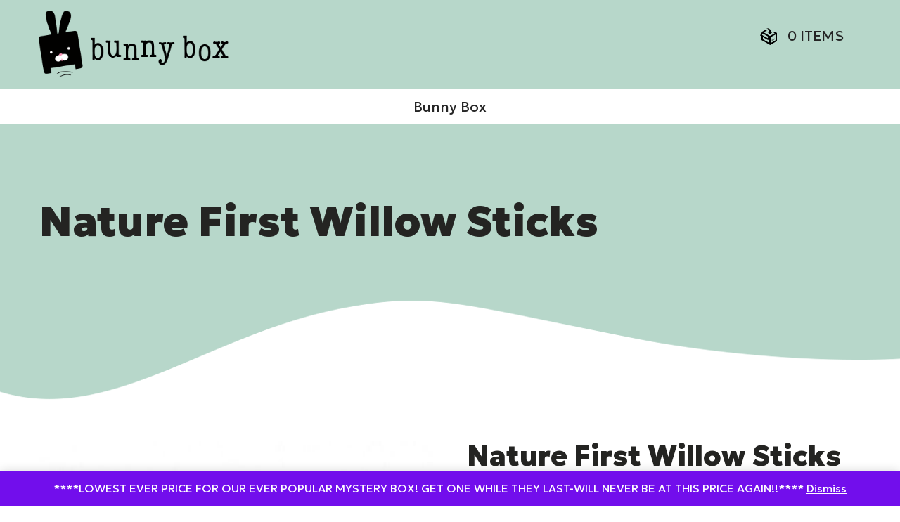

--- FILE ---
content_type: text/html; charset=UTF-8
request_url: https://getbunnybox.com/shop/nature-first-willow-sticks/
body_size: 14583
content:
<!DOCTYPE HTML>
	<head>
		<title>Nature First Willow Sticks - Get Bunny Box</title>
		<meta charset="UTF-8" />
	  	<meta http-equiv="X-UA-Compatible" content="IE=edge,chrome=1">
		<meta name="viewport" content="width=device-width, initial-scale=1.0">
    	<meta name="author" content="Lottie" />
		<link rel="pingback" href="https://getbunnybox.com/xmlrpc.php" />
		<link rel="preconnect" href="https://fonts.googleapis.com">
		<link rel="preconnect" href="https://fonts.gstatic.com" crossorigin>
		<link href="https://fonts.googleapis.com/css2?family=Geologica:wght@100..900&display=swap" rel="stylesheet">
		<link rel="icon" href="https://getbunnybox.com/wp-content/uploads/2021/08/logo_favicon.png" type="image/x-icon" />
		<meta name='robots' content='index, follow, max-image-preview:large, max-snippet:-1, max-video-preview:-1' />
	<style>img:is([sizes="auto" i], [sizes^="auto," i]) { contain-intrinsic-size: 3000px 1500px }</style>
	
	<!-- This site is optimized with the Yoast SEO plugin v26.8 - https://yoast.com/product/yoast-seo-wordpress/ -->
	<link rel="canonical" href="https://getbunnybox.com/shop/nature-first-willow-sticks/" />
	<meta property="og:locale" content="en_GB" />
	<meta property="og:type" content="article" />
	<meta property="og:title" content="Nature First Willow Sticks - Get Bunny Box" />
	<meta property="og:description" content="The perfect natural treat toy for small animals. Nature First Willow Sticks are 100% natural and provide a healthy boredom breaking treat and nibbly challenge.   100% natural  Healthy treat that prevents boredom  Helps keeps teeth neat and trim  Hours of fun and exercise" />
	<meta property="og:url" content="https://getbunnybox.com/shop/nature-first-willow-sticks/" />
	<meta property="og:site_name" content="Get Bunny Box" />
	<meta property="article:publisher" content="https://facebook.com/getbunnybox" />
	<meta property="article:modified_time" content="2024-12-19T18:27:23+00:00" />
	<meta property="og:image" content="https://getbunnybox.com/wp-content/uploads/2019/06/632x632.jpeg" />
	<meta property="og:image:width" content="632" />
	<meta property="og:image:height" content="632" />
	<meta property="og:image:type" content="image/jpeg" />
	<meta name="twitter:card" content="summary_large_image" />
	<meta name="twitter:site" content="@getbunnybox" />
	<script type="application/ld+json" class="yoast-schema-graph">{"@context":"https://schema.org","@graph":[{"@type":"WebPage","@id":"https://getbunnybox.com/shop/nature-first-willow-sticks/","url":"https://getbunnybox.com/shop/nature-first-willow-sticks/","name":"Nature First Willow Sticks - Get Bunny Box","isPartOf":{"@id":"https://getbunnybox.com/#website"},"primaryImageOfPage":{"@id":"https://getbunnybox.com/shop/nature-first-willow-sticks/#primaryimage"},"image":{"@id":"https://getbunnybox.com/shop/nature-first-willow-sticks/#primaryimage"},"thumbnailUrl":"https://getbunnybox.com/wp-content/uploads/2019/06/632x632.jpeg","datePublished":"2019-06-05T13:59:06+00:00","dateModified":"2024-12-19T18:27:23+00:00","breadcrumb":{"@id":"https://getbunnybox.com/shop/nature-first-willow-sticks/#breadcrumb"},"inLanguage":"en-GB","potentialAction":[{"@type":"ReadAction","target":["https://getbunnybox.com/shop/nature-first-willow-sticks/"]}]},{"@type":"ImageObject","inLanguage":"en-GB","@id":"https://getbunnybox.com/shop/nature-first-willow-sticks/#primaryimage","url":"https://getbunnybox.com/wp-content/uploads/2019/06/632x632.jpeg","contentUrl":"https://getbunnybox.com/wp-content/uploads/2019/06/632x632.jpeg","width":632,"height":632},{"@type":"BreadcrumbList","@id":"https://getbunnybox.com/shop/nature-first-willow-sticks/#breadcrumb","itemListElement":[{"@type":"ListItem","position":1,"name":"Home","item":"https://getbunnybox.com/"},{"@type":"ListItem","position":2,"name":"Shop","item":"https://getbunnybox.com/shop/"},{"@type":"ListItem","position":3,"name":"Nature First Willow Sticks"}]},{"@type":"WebSite","@id":"https://getbunnybox.com/#website","url":"https://getbunnybox.com/","name":"Get Bunny Box","description":"","potentialAction":[{"@type":"SearchAction","target":{"@type":"EntryPoint","urlTemplate":"https://getbunnybox.com/?s={search_term_string}"},"query-input":{"@type":"PropertyValueSpecification","valueRequired":true,"valueName":"search_term_string"}}],"inLanguage":"en-GB"}]}</script>
	<!-- / Yoast SEO plugin. -->


<link rel="alternate" type="application/rss+xml" title="Get Bunny Box &raquo; Nature First Willow Sticks Comments Feed" href="https://getbunnybox.com/shop/nature-first-willow-sticks/feed/" />
<link rel='stylesheet' id='wc-blocks-integration-css' href='https://getbunnybox.com/wp-content/plugins/woocommerce-subscriptions/vendor/woocommerce/subscriptions-core/build/index.css?ver=7.7.2' type='text/css' media='all' />
<link rel='stylesheet' id='wp-block-library-css' href='https://getbunnybox.com/wp-includes/css/dist/block-library/style.min.css?ver=6.8.1' type='text/css' media='all' />
<style id='classic-theme-styles-inline-css' type='text/css'>
/*! This file is auto-generated */
.wp-block-button__link{color:#fff;background-color:#32373c;border-radius:9999px;box-shadow:none;text-decoration:none;padding:calc(.667em + 2px) calc(1.333em + 2px);font-size:1.125em}.wp-block-file__button{background:#32373c;color:#fff;text-decoration:none}
</style>
<style id='global-styles-inline-css' type='text/css'>
:root{--wp--preset--aspect-ratio--square: 1;--wp--preset--aspect-ratio--4-3: 4/3;--wp--preset--aspect-ratio--3-4: 3/4;--wp--preset--aspect-ratio--3-2: 3/2;--wp--preset--aspect-ratio--2-3: 2/3;--wp--preset--aspect-ratio--16-9: 16/9;--wp--preset--aspect-ratio--9-16: 9/16;--wp--preset--color--black: #000000;--wp--preset--color--cyan-bluish-gray: #abb8c3;--wp--preset--color--white: #ffffff;--wp--preset--color--pale-pink: #f78da7;--wp--preset--color--vivid-red: #cf2e2e;--wp--preset--color--luminous-vivid-orange: #ff6900;--wp--preset--color--luminous-vivid-amber: #fcb900;--wp--preset--color--light-green-cyan: #7bdcb5;--wp--preset--color--vivid-green-cyan: #00d084;--wp--preset--color--pale-cyan-blue: #8ed1fc;--wp--preset--color--vivid-cyan-blue: #0693e3;--wp--preset--color--vivid-purple: #9b51e0;--wp--preset--gradient--vivid-cyan-blue-to-vivid-purple: linear-gradient(135deg,rgba(6,147,227,1) 0%,rgb(155,81,224) 100%);--wp--preset--gradient--light-green-cyan-to-vivid-green-cyan: linear-gradient(135deg,rgb(122,220,180) 0%,rgb(0,208,130) 100%);--wp--preset--gradient--luminous-vivid-amber-to-luminous-vivid-orange: linear-gradient(135deg,rgba(252,185,0,1) 0%,rgba(255,105,0,1) 100%);--wp--preset--gradient--luminous-vivid-orange-to-vivid-red: linear-gradient(135deg,rgba(255,105,0,1) 0%,rgb(207,46,46) 100%);--wp--preset--gradient--very-light-gray-to-cyan-bluish-gray: linear-gradient(135deg,rgb(238,238,238) 0%,rgb(169,184,195) 100%);--wp--preset--gradient--cool-to-warm-spectrum: linear-gradient(135deg,rgb(74,234,220) 0%,rgb(151,120,209) 20%,rgb(207,42,186) 40%,rgb(238,44,130) 60%,rgb(251,105,98) 80%,rgb(254,248,76) 100%);--wp--preset--gradient--blush-light-purple: linear-gradient(135deg,rgb(255,206,236) 0%,rgb(152,150,240) 100%);--wp--preset--gradient--blush-bordeaux: linear-gradient(135deg,rgb(254,205,165) 0%,rgb(254,45,45) 50%,rgb(107,0,62) 100%);--wp--preset--gradient--luminous-dusk: linear-gradient(135deg,rgb(255,203,112) 0%,rgb(199,81,192) 50%,rgb(65,88,208) 100%);--wp--preset--gradient--pale-ocean: linear-gradient(135deg,rgb(255,245,203) 0%,rgb(182,227,212) 50%,rgb(51,167,181) 100%);--wp--preset--gradient--electric-grass: linear-gradient(135deg,rgb(202,248,128) 0%,rgb(113,206,126) 100%);--wp--preset--gradient--midnight: linear-gradient(135deg,rgb(2,3,129) 0%,rgb(40,116,252) 100%);--wp--preset--font-size--small: 13px;--wp--preset--font-size--medium: 20px;--wp--preset--font-size--large: 36px;--wp--preset--font-size--x-large: 42px;--wp--preset--spacing--20: 0.44rem;--wp--preset--spacing--30: 0.67rem;--wp--preset--spacing--40: 1rem;--wp--preset--spacing--50: 1.5rem;--wp--preset--spacing--60: 2.25rem;--wp--preset--spacing--70: 3.38rem;--wp--preset--spacing--80: 5.06rem;--wp--preset--shadow--natural: 6px 6px 9px rgba(0, 0, 0, 0.2);--wp--preset--shadow--deep: 12px 12px 50px rgba(0, 0, 0, 0.4);--wp--preset--shadow--sharp: 6px 6px 0px rgba(0, 0, 0, 0.2);--wp--preset--shadow--outlined: 6px 6px 0px -3px rgba(255, 255, 255, 1), 6px 6px rgba(0, 0, 0, 1);--wp--preset--shadow--crisp: 6px 6px 0px rgba(0, 0, 0, 1);}:where(.is-layout-flex){gap: 0.5em;}:where(.is-layout-grid){gap: 0.5em;}body .is-layout-flex{display: flex;}.is-layout-flex{flex-wrap: wrap;align-items: center;}.is-layout-flex > :is(*, div){margin: 0;}body .is-layout-grid{display: grid;}.is-layout-grid > :is(*, div){margin: 0;}:where(.wp-block-columns.is-layout-flex){gap: 2em;}:where(.wp-block-columns.is-layout-grid){gap: 2em;}:where(.wp-block-post-template.is-layout-flex){gap: 1.25em;}:where(.wp-block-post-template.is-layout-grid){gap: 1.25em;}.has-black-color{color: var(--wp--preset--color--black) !important;}.has-cyan-bluish-gray-color{color: var(--wp--preset--color--cyan-bluish-gray) !important;}.has-white-color{color: var(--wp--preset--color--white) !important;}.has-pale-pink-color{color: var(--wp--preset--color--pale-pink) !important;}.has-vivid-red-color{color: var(--wp--preset--color--vivid-red) !important;}.has-luminous-vivid-orange-color{color: var(--wp--preset--color--luminous-vivid-orange) !important;}.has-luminous-vivid-amber-color{color: var(--wp--preset--color--luminous-vivid-amber) !important;}.has-light-green-cyan-color{color: var(--wp--preset--color--light-green-cyan) !important;}.has-vivid-green-cyan-color{color: var(--wp--preset--color--vivid-green-cyan) !important;}.has-pale-cyan-blue-color{color: var(--wp--preset--color--pale-cyan-blue) !important;}.has-vivid-cyan-blue-color{color: var(--wp--preset--color--vivid-cyan-blue) !important;}.has-vivid-purple-color{color: var(--wp--preset--color--vivid-purple) !important;}.has-black-background-color{background-color: var(--wp--preset--color--black) !important;}.has-cyan-bluish-gray-background-color{background-color: var(--wp--preset--color--cyan-bluish-gray) !important;}.has-white-background-color{background-color: var(--wp--preset--color--white) !important;}.has-pale-pink-background-color{background-color: var(--wp--preset--color--pale-pink) !important;}.has-vivid-red-background-color{background-color: var(--wp--preset--color--vivid-red) !important;}.has-luminous-vivid-orange-background-color{background-color: var(--wp--preset--color--luminous-vivid-orange) !important;}.has-luminous-vivid-amber-background-color{background-color: var(--wp--preset--color--luminous-vivid-amber) !important;}.has-light-green-cyan-background-color{background-color: var(--wp--preset--color--light-green-cyan) !important;}.has-vivid-green-cyan-background-color{background-color: var(--wp--preset--color--vivid-green-cyan) !important;}.has-pale-cyan-blue-background-color{background-color: var(--wp--preset--color--pale-cyan-blue) !important;}.has-vivid-cyan-blue-background-color{background-color: var(--wp--preset--color--vivid-cyan-blue) !important;}.has-vivid-purple-background-color{background-color: var(--wp--preset--color--vivid-purple) !important;}.has-black-border-color{border-color: var(--wp--preset--color--black) !important;}.has-cyan-bluish-gray-border-color{border-color: var(--wp--preset--color--cyan-bluish-gray) !important;}.has-white-border-color{border-color: var(--wp--preset--color--white) !important;}.has-pale-pink-border-color{border-color: var(--wp--preset--color--pale-pink) !important;}.has-vivid-red-border-color{border-color: var(--wp--preset--color--vivid-red) !important;}.has-luminous-vivid-orange-border-color{border-color: var(--wp--preset--color--luminous-vivid-orange) !important;}.has-luminous-vivid-amber-border-color{border-color: var(--wp--preset--color--luminous-vivid-amber) !important;}.has-light-green-cyan-border-color{border-color: var(--wp--preset--color--light-green-cyan) !important;}.has-vivid-green-cyan-border-color{border-color: var(--wp--preset--color--vivid-green-cyan) !important;}.has-pale-cyan-blue-border-color{border-color: var(--wp--preset--color--pale-cyan-blue) !important;}.has-vivid-cyan-blue-border-color{border-color: var(--wp--preset--color--vivid-cyan-blue) !important;}.has-vivid-purple-border-color{border-color: var(--wp--preset--color--vivid-purple) !important;}.has-vivid-cyan-blue-to-vivid-purple-gradient-background{background: var(--wp--preset--gradient--vivid-cyan-blue-to-vivid-purple) !important;}.has-light-green-cyan-to-vivid-green-cyan-gradient-background{background: var(--wp--preset--gradient--light-green-cyan-to-vivid-green-cyan) !important;}.has-luminous-vivid-amber-to-luminous-vivid-orange-gradient-background{background: var(--wp--preset--gradient--luminous-vivid-amber-to-luminous-vivid-orange) !important;}.has-luminous-vivid-orange-to-vivid-red-gradient-background{background: var(--wp--preset--gradient--luminous-vivid-orange-to-vivid-red) !important;}.has-very-light-gray-to-cyan-bluish-gray-gradient-background{background: var(--wp--preset--gradient--very-light-gray-to-cyan-bluish-gray) !important;}.has-cool-to-warm-spectrum-gradient-background{background: var(--wp--preset--gradient--cool-to-warm-spectrum) !important;}.has-blush-light-purple-gradient-background{background: var(--wp--preset--gradient--blush-light-purple) !important;}.has-blush-bordeaux-gradient-background{background: var(--wp--preset--gradient--blush-bordeaux) !important;}.has-luminous-dusk-gradient-background{background: var(--wp--preset--gradient--luminous-dusk) !important;}.has-pale-ocean-gradient-background{background: var(--wp--preset--gradient--pale-ocean) !important;}.has-electric-grass-gradient-background{background: var(--wp--preset--gradient--electric-grass) !important;}.has-midnight-gradient-background{background: var(--wp--preset--gradient--midnight) !important;}.has-small-font-size{font-size: var(--wp--preset--font-size--small) !important;}.has-medium-font-size{font-size: var(--wp--preset--font-size--medium) !important;}.has-large-font-size{font-size: var(--wp--preset--font-size--large) !important;}.has-x-large-font-size{font-size: var(--wp--preset--font-size--x-large) !important;}
:where(.wp-block-post-template.is-layout-flex){gap: 1.25em;}:where(.wp-block-post-template.is-layout-grid){gap: 1.25em;}
:where(.wp-block-columns.is-layout-flex){gap: 2em;}:where(.wp-block-columns.is-layout-grid){gap: 2em;}
:root :where(.wp-block-pullquote){font-size: 1.5em;line-height: 1.6;}
</style>
<link rel='stylesheet' id='woocommerce-layout-css' href='https://getbunnybox.com/wp-content/plugins/woocommerce/assets/css/woocommerce-layout.css?ver=10.4.3' type='text/css' media='all' />
<link rel='stylesheet' id='woocommerce-smallscreen-css' href='https://getbunnybox.com/wp-content/plugins/woocommerce/assets/css/woocommerce-smallscreen.css?ver=10.4.3' type='text/css' media='only screen and (max-width: 768px)' />
<link rel='stylesheet' id='woocommerce-general-css' href='https://getbunnybox.com/wp-content/plugins/woocommerce/assets/css/woocommerce.css?ver=10.4.3' type='text/css' media='all' />
<style id='woocommerce-inline-inline-css' type='text/css'>
.woocommerce form .form-row .required { visibility: visible; }
</style>
<link rel='stylesheet' id='gateway-css' href='https://getbunnybox.com/wp-content/plugins/woocommerce-paypal-payments/modules/ppcp-button/assets/css/gateway.css?ver=3.3.2' type='text/css' media='all' />
<link rel='stylesheet' id='screen-css' href='https://getbunnybox.com/wp-content/themes/bunnybox-lottie/style.css?ver=6.8.1' type='text/css' media='screen' />
<script type="text/javascript" src="https://getbunnybox.com/wp-includes/js/jquery/jquery.min.js?ver=3.7.1" id="jquery-core-js"></script>
<script type="text/javascript" src="https://getbunnybox.com/wp-content/plugins/woocommerce/assets/js/jquery-blockui/jquery.blockUI.min.js?ver=2.7.0-wc.10.4.3" id="wc-jquery-blockui-js" defer="defer" data-wp-strategy="defer"></script>
<script type="text/javascript" id="wc-add-to-cart-js-extra">
/* <![CDATA[ */
var wc_add_to_cart_params = {"ajax_url":"\/wp-admin\/admin-ajax.php","wc_ajax_url":"\/?wc-ajax=%%endpoint%%","i18n_view_cart":"View basket","cart_url":"https:\/\/getbunnybox.com\/cart\/","is_cart":"","cart_redirect_after_add":"no"};
/* ]]> */
</script>
<script type="text/javascript" src="https://getbunnybox.com/wp-content/plugins/woocommerce/assets/js/frontend/add-to-cart.min.js?ver=10.4.3" id="wc-add-to-cart-js" defer="defer" data-wp-strategy="defer"></script>
<script type="text/javascript" src="https://getbunnybox.com/wp-content/plugins/woocommerce/assets/js/flexslider/jquery.flexslider.min.js?ver=2.7.2-wc.10.4.3" id="wc-flexslider-js" defer="defer" data-wp-strategy="defer"></script>
<script type="text/javascript" id="wc-single-product-js-extra">
/* <![CDATA[ */
var wc_single_product_params = {"i18n_required_rating_text":"Please select a rating","i18n_rating_options":["1 of 5 stars","2 of 5 stars","3 of 5 stars","4 of 5 stars","5 of 5 stars"],"i18n_product_gallery_trigger_text":"View full-screen image gallery","review_rating_required":"yes","flexslider":{"rtl":false,"animation":"slide","smoothHeight":true,"directionNav":false,"controlNav":"thumbnails","slideshow":false,"animationSpeed":500,"animationLoop":false,"allowOneSlide":false},"zoom_enabled":"","zoom_options":[],"photoswipe_enabled":"","photoswipe_options":{"shareEl":false,"closeOnScroll":false,"history":false,"hideAnimationDuration":0,"showAnimationDuration":0},"flexslider_enabled":"1"};
/* ]]> */
</script>
<script type="text/javascript" src="https://getbunnybox.com/wp-content/plugins/woocommerce/assets/js/frontend/single-product.min.js?ver=10.4.3" id="wc-single-product-js" defer="defer" data-wp-strategy="defer"></script>
<script type="text/javascript" src="https://getbunnybox.com/wp-content/plugins/woocommerce/assets/js/js-cookie/js.cookie.min.js?ver=2.1.4-wc.10.4.3" id="wc-js-cookie-js" defer="defer" data-wp-strategy="defer"></script>
<script type="text/javascript" id="woocommerce-js-extra">
/* <![CDATA[ */
var woocommerce_params = {"ajax_url":"\/wp-admin\/admin-ajax.php","wc_ajax_url":"\/?wc-ajax=%%endpoint%%","i18n_password_show":"Show password","i18n_password_hide":"Hide password"};
/* ]]> */
</script>
<script type="text/javascript" src="https://getbunnybox.com/wp-content/plugins/woocommerce/assets/js/frontend/woocommerce.min.js?ver=10.4.3" id="woocommerce-js" defer="defer" data-wp-strategy="defer"></script>
<script type="text/javascript" src="https://getbunnybox.com/wp-content/themes/bunnybox-lottie/js/plugins.js?ver=6.8.1" id="plugins-js"></script>
<script type="text/javascript" src="https://getbunnybox.com/wp-content/themes/bunnybox-lottie/js/site.js?ver=6.8.1" id="site-js"></script>
<link rel="https://api.w.org/" href="https://getbunnybox.com/wp-json/" /><link rel="alternate" title="JSON" type="application/json" href="https://getbunnybox.com/wp-json/wp/v2/product/4268" /><link rel="EditURI" type="application/rsd+xml" title="RSD" href="https://getbunnybox.com/xmlrpc.php?rsd" />
<meta name="generator" content="WordPress 6.8.1" />
<meta name="generator" content="WooCommerce 10.4.3" />
<link rel='shortlink' href='https://getbunnybox.com/?p=4268' />
	<noscript><style>.woocommerce-product-gallery{ opacity: 1 !important; }</style></noscript>
	
<!-- BEGIN Clicky Analytics v2.2.4 Tracking - https://wordpress.org/plugins/clicky-analytics/ -->
<script type="text/javascript">
  var clicky_custom = clicky_custom || {};
  clicky_custom.outbound_pattern = ['/go/','/out/'];
</script>

<script async src="//static.getclicky.com/101448745.js"></script>

<!-- END Clicky Analytics v2.2.4 Tracking -->

	</head>
	<body class="wp-singular product-template-default single single-product postid-4268 wp-theme-bunnybox-lottie theme-bunnybox-lottie woocommerce woocommerce-page woocommerce-demo-store woocommerce-no-js nature-first-willow-sticks">
	<div class="container"> 
	<div class="mobile-menu"> 
		<ul>
			<li><a href="https://getbunnybox.com/cat/bunny-box/">Bunny Box</a></li>
			<li><a href="https://getbunnybox.com/cat/bunny-food-treats/">Bunny Food &amp; Treats</a></li>
			<li><a href="https://getbunnybox.com/cat/bunny-toys/">Bunny Food &amp; Treats</a></li>
			<li><a href="https://getbunnybox.com/blog/">Bunny Blog</a></li>
			<li><a href="https://getbunnybox.com/my-account">My Account</a></li>
		</ul>
	</div>
</div>
<div class="full-width shop-main-hero clear">

  



		
	



<div class="full-width header clear">

  <div class="container animated fadeInDown">
    <div class="three">
      <a href="https://getbunnybox.com"><img src="https://getbunnybox.com/wp-content/themes/bunnybox-lottie/img/bunny-box-logo-transparent.png" alt="Bunny Box" class="logo"></a>
      <div class="mobile-cart-icon">
        <a href="https://getbunnybox.com/cart/" class="header-cart-icon">
          <svg xmlns="http://www.w3.org/2000/svg" width="32" height="32" viewBox="0 0 24 24"><path d="M24 3l-.743 2h-1.929l-3.474 12h-13.239l-4.615-11h16.812l-.564 2h-13.24l2.937 7h10.428l3.432-12h4.195zm-15.5 15c-.828 0-1.5.672-1.5 1.5 0 .829.672 1.5 1.5 1.5s1.5-.671 1.5-1.5c0-.828-.672-1.5-1.5-1.5zm6.9-7-1.9 7c-.828 0-1.5.671-1.5 1.5s.672 1.5 1.5 1.5 1.5-.671 1.5-1.5c0-.828-.672-1.5-1.5-1.5z"/></svg>
          <span class="cart-bubble">
              0            </span>
        </a>
      </div>
        <div class="burger-menu">
					<div class="burger"></div>
				</div><!--burger-->
    </div>
    <div class="nine">

      <span class="cart-area">
        <a href="https://getbunnybox.com/cart/" class="yellow-button-ghost">
          <svg xmlns="http://www.w3.org/2000/svg" width="24" height="24" viewBox="0 0 24 24"><path d="M14.039 8.968l-3.961-3.968h1.968s.991-3.178-2.985-5c6.191.222 6.972 5 6.972 5h1.967l-3.961 3.968zm6.461 5.575l-.342.195v1.717l.342-.195v-1.717zm-.844.481l-.35.199v1.717l.35-.199v-1.717zm.906-10.024l-1.306 1.55 1.62.919-6.859 3.698-8.86-5.138 4.436-2.685c-.234-.5-.626-.989-1.313-1.338l-5.124 2.978-3.156 5.487 2 1.106v5.445l12.25 6.978 9.75-5.551v-11.508l-3.438-1.941zm-16.624 2.688l7.897 4.54-1.192 2.091-7.872-4.605 1.167-2.026zm9.062 13.298l-9-5.126v-3.112l7.377 4.319 1.623-2.845v6.764zm9-3.7l-7 3.985v-8.361l7-3.773v8.149zm-4.907-.802l-.349.199v1.713l.349-.195v-1.717zm.584-.333l-.343.195v1.717l.343-.195v-1.717zm1.395-.794l-.343.195v1.717l.343-.195v-1.717zm-.574.327l-.344.196v1.717l.344-.196v-1.717z"/></svg>
          0          <span>Items</span>
        </a>
      </span>
    </div>
  </div><!--con-->

</div>
<div class="full-width white-background hide-on-mobile">
	<div class="container clear">	
		<div class="full">
			<div class="menu-main-container"><ul id="menu-main" class="menu"><li id="menu-item-9189" class="menu-item menu-item-type-taxonomy menu-item-object-product_cat menu-item-9189"><a href="https://getbunnybox.com/cat/bunny-box/">Bunny Box</a></li>
</ul></div>	
		</div>
</div>
</div>


  <div class="container hide-on-mobile">
    <div class="full woo-category-title">
      <h1 class="animated fadeInLeft animation-delay-1">Nature First Willow Sticks</h1>
    </div>
  </div>

  <div class="curve clear hide-on-mobile"></div>
</div>

	<div class="container">

		<div id="primary" class="content-area"><main id="main" class="site-main" role="main">							<div class="woocommerce-notices-wrapper"></div><div id="product-4268" class="product type-product post-4268 status-publish first outofstock product_cat-bunny-toys has-post-thumbnail shipping-taxable purchasable product-type-simple">

	<div class="woocommerce-product-gallery woocommerce-product-gallery--with-images woocommerce-product-gallery--columns-4 images" data-columns="4" style="opacity: 0; transition: opacity .25s ease-in-out;">
	<div class="woocommerce-product-gallery__wrapper">
		<div data-thumb="https://getbunnybox.com/wp-content/uploads/2019/06/632x632-100x100.jpeg" data-thumb-alt="Nature First Willow Sticks" data-thumb-srcset="https://getbunnybox.com/wp-content/uploads/2019/06/632x632-100x100.jpeg 100w, https://getbunnybox.com/wp-content/uploads/2019/06/632x632-300x300.jpeg 300w, https://getbunnybox.com/wp-content/uploads/2019/06/632x632-600x600.jpeg 600w, https://getbunnybox.com/wp-content/uploads/2019/06/632x632-150x150.jpeg 150w, https://getbunnybox.com/wp-content/uploads/2019/06/632x632.jpeg 632w"  data-thumb-sizes="(max-width: 100px) 100vw, 100px" class="woocommerce-product-gallery__image"><a href="https://getbunnybox.com/wp-content/uploads/2019/06/632x632.jpeg"><img width="600" height="600" src="https://getbunnybox.com/wp-content/uploads/2019/06/632x632-600x600.jpeg" class="wp-post-image" alt="Nature First Willow Sticks" data-caption="" data-src="https://getbunnybox.com/wp-content/uploads/2019/06/632x632.jpeg" data-large_image="https://getbunnybox.com/wp-content/uploads/2019/06/632x632.jpeg" data-large_image_width="632" data-large_image_height="632" decoding="async" fetchpriority="high" srcset="https://getbunnybox.com/wp-content/uploads/2019/06/632x632-600x600.jpeg 600w, https://getbunnybox.com/wp-content/uploads/2019/06/632x632-300x300.jpeg 300w, https://getbunnybox.com/wp-content/uploads/2019/06/632x632-100x100.jpeg 100w, https://getbunnybox.com/wp-content/uploads/2019/06/632x632-150x150.jpeg 150w, https://getbunnybox.com/wp-content/uploads/2019/06/632x632.jpeg 632w" sizes="(max-width: 600px) 100vw, 600px" /></a></div>	</div>
</div>

	<div class="summary entry-summary">
		<h1 class="product_title entry-title">Nature First Willow Sticks</h1><p class="price"><span class="woocommerce-Price-amount amount"><bdi><span class="woocommerce-Price-currencySymbol">&pound;</span>2.89</bdi></span></p>
<div class="woocommerce-product-details__short-description">
	<p>The perfect natural treat toy for small animals. Nature First Willow Sticks are 100% natural and provide a healthy boredom breaking treat and nibbly challenge.</p>
<ul>
<li>100% natural</li>
<li>Healthy treat that prevents boredom</li>
<li>Helps keeps teeth neat and trim</li>
<li>Hours of fun and exercise</li>
</ul>
</div>
<p class="stock out-of-stock">Out of stock</p>
<p class="first-payment-date"><small></small></p><div id="ppcp-recaptcha-v2-container" style="margin:20px 0;"></div>	</div>

	
	<div class="woocommerce-tabs wc-tabs-wrapper">
		<ul class="tabs wc-tabs" role="tablist">
							<li role="presentation" class="reviews_tab" id="tab-title-reviews">
					<a href="#tab-reviews" role="tab" aria-controls="tab-reviews">
						Reviews (0)					</a>
				</li>
					</ul>
					<div class="woocommerce-Tabs-panel woocommerce-Tabs-panel--reviews panel entry-content wc-tab" id="tab-reviews" role="tabpanel" aria-labelledby="tab-title-reviews">
				<div id="reviews" class="woocommerce-Reviews">
	<div id="comments">
		<h2 class="woocommerce-Reviews-title">
			Reviews		</h2>

					<p class="woocommerce-noreviews">There are no reviews yet.</p>
			</div>

			<div id="review_form_wrapper">
			<div id="review_form">
					<div id="respond" class="comment-respond">
		<span id="reply-title" class="comment-reply-title" role="heading" aria-level="3">Be the first to review &ldquo;Nature First Willow Sticks&rdquo; <small><a rel="nofollow" id="cancel-comment-reply-link" href="/shop/nature-first-willow-sticks/#respond" style="display:none;">Cancel reply</a></small></span><form action="https://getbunnybox.com/wp-comments-post.php" method="post" id="commentform" class="comment-form"><p class="comment-notes"><span id="email-notes">Your email address will not be published.</span> <span class="required-field-message">Required fields are marked <span class="required">*</span></span></p><div class="comment-form-rating"><label for="rating" id="comment-form-rating-label">Your rating&nbsp;<span class="required">*</span></label><select name="rating" id="rating" required>
						<option value="">Rate&hellip;</option>
						<option value="5">Perfect</option>
						<option value="4">Good</option>
						<option value="3">Average</option>
						<option value="2">Not that bad</option>
						<option value="1">Very poor</option>
					</select></div><p class="comment-form-comment"><label for="comment">Your review&nbsp;<span class="required">*</span></label><textarea id="comment" name="comment" cols="45" rows="8" required></textarea></p><p class="comment-form-author"><label for="author">Name&nbsp;<span class="required">*</span></label><input id="author" name="author" type="text" autocomplete="name" value="" size="30" required /></p>
<p class="comment-form-email"><label for="email">Email&nbsp;<span class="required">*</span></label><input id="email" name="email" type="email" autocomplete="email" value="" size="30" required /></p>
<p class="form-submit"><input name="submit" type="submit" id="submit" class="submit" value="Submit" /> <input type='hidden' name='comment_post_ID' value='4268' id='comment_post_ID' />
<input type='hidden' name='comment_parent' id='comment_parent' value='0' />
</p></form>	</div><!-- #respond -->
				</div>
		</div>
	
	<div class="clear"></div>
</div>
			</div>
		
			</div>


	<section class="related products">

					<h2>Customers also purchased</h2>
				<ul class="products columns-4">

			
					<li class="product type-product post-6015 status-publish first outofstock product_cat-bunny-toys product_tag-low has-post-thumbnail shipping-taxable purchasable product-type-simple">
	<a href="https://getbunnybox.com/shop/ancol-j4p-ring-tree-gnaw/" class="woocommerce-LoopProduct-link woocommerce-loop-product__link"><img width="300" height="300" src="https://getbunnybox.com/wp-content/uploads/2019/12/ancol-just-4-pets-small-animal-tree-gnaw-with-hook-300x300.jpg" class="attachment-woocommerce_thumbnail size-woocommerce_thumbnail" alt="Ancol J4P Ring Tree Gnaw" decoding="async" loading="lazy" srcset="https://getbunnybox.com/wp-content/uploads/2019/12/ancol-just-4-pets-small-animal-tree-gnaw-with-hook-300x300.jpg 300w, https://getbunnybox.com/wp-content/uploads/2019/12/ancol-just-4-pets-small-animal-tree-gnaw-with-hook-100x100.jpg 100w, https://getbunnybox.com/wp-content/uploads/2019/12/ancol-just-4-pets-small-animal-tree-gnaw-with-hook-150x150.jpg 150w" sizes="auto, (max-width: 300px) 100vw, 300px" /><h2 class="woocommerce-loop-product__title">Ancol J4P Ring Tree Gnaw</h2>
	<span class="price"><span class="woocommerce-Price-amount amount"><bdi><span class="woocommerce-Price-currencySymbol">&pound;</span>2.69</bdi></span></span>
</a><a href="https://getbunnybox.com/shop/ancol-j4p-ring-tree-gnaw/" aria-describedby="woocommerce_loop_add_to_cart_link_describedby_6015" data-quantity="1" class="button product_type_simple" data-product_id="6015" data-product_sku="" aria-label="Read more about &ldquo;Ancol J4P Ring Tree Gnaw&rdquo;" rel="nofollow" data-success_message="">Out Of Stock</a>	<span id="woocommerce_loop_add_to_cart_link_describedby_6015" class="screen-reader-text">
			</span>
</li>

			
					<li class="product type-product post-6124 status-publish outofstock product_cat-bunny-toys has-post-thumbnail shipping-taxable purchasable product-type-simple">
	<a href="https://getbunnybox.com/shop/nature-first-adventure-tunnel/" class="woocommerce-LoopProduct-link woocommerce-loop-product__link"><img width="300" height="300" src="https://getbunnybox.com/wp-content/uploads/2020/01/31016_3-300x300.jpg" class="attachment-woocommerce_thumbnail size-woocommerce_thumbnail" alt="Nature First Adventure Tunnel-Large" decoding="async" loading="lazy" srcset="https://getbunnybox.com/wp-content/uploads/2020/01/31016_3-300x300.jpg 300w, https://getbunnybox.com/wp-content/uploads/2020/01/31016_3-100x100.jpg 100w, https://getbunnybox.com/wp-content/uploads/2020/01/31016_3-600x600.jpg 600w, https://getbunnybox.com/wp-content/uploads/2020/01/31016_3-150x150.jpg 150w, https://getbunnybox.com/wp-content/uploads/2020/01/31016_3.jpg 700w" sizes="auto, (max-width: 300px) 100vw, 300px" /><h2 class="woocommerce-loop-product__title">Nature First Adventure Tunnel-Large</h2>
	<span class="price"><span class="woocommerce-Price-amount amount"><bdi><span class="woocommerce-Price-currencySymbol">&pound;</span>4.89</bdi></span></span>
</a><a href="https://getbunnybox.com/shop/nature-first-adventure-tunnel/" aria-describedby="woocommerce_loop_add_to_cart_link_describedby_6124" data-quantity="1" class="button product_type_simple" data-product_id="6124" data-product_sku="" aria-label="Read more about &ldquo;Nature First Adventure Tunnel-Large&rdquo;" rel="nofollow" data-success_message="">Out Of Stock</a>	<span id="woocommerce_loop_add_to_cart_link_describedby_6124" class="screen-reader-text">
			</span>
</li>

			
					<li class="product type-product post-6001 status-publish outofstock product_cat-bunny-toys has-post-thumbnail shipping-taxable purchasable product-type-simple">
	<a href="https://getbunnybox.com/shop/ancol-grassy-bundles-for-small-animals/" class="woocommerce-LoopProduct-link woocommerce-loop-product__link"><img width="300" height="300" src="https://getbunnybox.com/wp-content/uploads/2019/12/grassy-bundle-300x300.jpg" class="attachment-woocommerce_thumbnail size-woocommerce_thumbnail" alt="Ancol Grassy Bundles for Small Animals" decoding="async" loading="lazy" srcset="https://getbunnybox.com/wp-content/uploads/2019/12/grassy-bundle-300x300.jpg 300w, https://getbunnybox.com/wp-content/uploads/2019/12/grassy-bundle-100x100.jpg 100w, https://getbunnybox.com/wp-content/uploads/2019/12/grassy-bundle-150x150.jpg 150w" sizes="auto, (max-width: 300px) 100vw, 300px" /><h2 class="woocommerce-loop-product__title">Ancol Grassy Bundles for Small Animals</h2>
	<span class="price"><span class="woocommerce-Price-amount amount"><bdi><span class="woocommerce-Price-currencySymbol">&pound;</span>2.69</bdi></span></span>
</a><a href="https://getbunnybox.com/shop/ancol-grassy-bundles-for-small-animals/" aria-describedby="woocommerce_loop_add_to_cart_link_describedby_6001" data-quantity="1" class="button product_type_simple" data-product_id="6001" data-product_sku="" aria-label="Read more about &ldquo;Ancol Grassy Bundles for Small Animals&rdquo;" rel="nofollow" data-success_message="">Out Of Stock</a>	<span id="woocommerce_loop_add_to_cart_link_describedby_6001" class="screen-reader-text">
			</span>
</li>

			
					<li class="product type-product post-6473 status-publish last outofstock product_cat-bunny-toys has-post-thumbnail shipping-taxable purchasable product-type-simple">
	<a href="https://getbunnybox.com/shop/krazy-corn/" class="woocommerce-LoopProduct-link woocommerce-loop-product__link"><img width="300" height="300" src="https://getbunnybox.com/wp-content/uploads/2020/01/31043_krazy_corn-300x300.jpg" class="attachment-woocommerce_thumbnail size-woocommerce_thumbnail" alt="Krazy Corn" decoding="async" loading="lazy" srcset="https://getbunnybox.com/wp-content/uploads/2020/01/31043_krazy_corn-300x300.jpg 300w, https://getbunnybox.com/wp-content/uploads/2020/01/31043_krazy_corn-100x100.jpg 100w, https://getbunnybox.com/wp-content/uploads/2020/01/31043_krazy_corn-600x600.jpg 600w, https://getbunnybox.com/wp-content/uploads/2020/01/31043_krazy_corn-150x150.jpg 150w, https://getbunnybox.com/wp-content/uploads/2020/01/31043_krazy_corn.jpg 700w" sizes="auto, (max-width: 300px) 100vw, 300px" /><h2 class="woocommerce-loop-product__title">Krazy Corn</h2>
	<span class="price"><span class="woocommerce-Price-amount amount"><bdi><span class="woocommerce-Price-currencySymbol">&pound;</span>2.49</bdi></span></span>
</a><a href="https://getbunnybox.com/shop/krazy-corn/" aria-describedby="woocommerce_loop_add_to_cart_link_describedby_6473" data-quantity="1" class="button product_type_simple" data-product_id="6473" data-product_sku="" aria-label="Read more about &ldquo;Krazy Corn&rdquo;" rel="nofollow" data-success_message="">Out Of Stock</a>	<span id="woocommerce_loop_add_to_cart_link_describedby_6473" class="screen-reader-text">
			</span>
</li>

			
		</ul>

	</section>
	</div>

						</main></div>	</div>

	




<div class="full-width yellow footer clear">

  <div class="container">
    <div class="full clear">
      <p>&copy; 2025 Bunny Box</p>
	  <p>The internet's favourite rabbit subscription box service!</p>
    </div>
  </div>

</div>
	<script type="speculationrules">
{"prefetch":[{"source":"document","where":{"and":[{"href_matches":"\/*"},{"not":{"href_matches":["\/wp-*.php","\/wp-admin\/*","\/wp-content\/uploads\/*","\/wp-content\/*","\/wp-content\/plugins\/*","\/wp-content\/themes\/bunnybox-lottie\/*","\/*\\?(.+)"]}},{"not":{"selector_matches":"a[rel~=\"nofollow\"]"}},{"not":{"selector_matches":".no-prefetch, .no-prefetch a"}}]},"eagerness":"conservative"}]}
</script>
<p role="complementary" aria-label="Store notice" class="woocommerce-store-notice demo_store" data-notice-id="6588348e42c77578999f76a9be4b28d4" style="display:none;">****LOWEST EVER PRICE FOR OUR EVER POPULAR MYSTERY BOX! GET ONE WHILE THEY LAST-WILL NEVER BE AT THIS PRICE AGAIN!!**** <a role="button" href="#" class="woocommerce-store-notice__dismiss-link">Dismiss</a></p><script type="application/ld+json">{"@context":"https://schema.org/","@graph":[{"@context":"https://schema.org/","@type":"BreadcrumbList","itemListElement":[{"@type":"ListItem","position":1,"item":{"name":"Home","@id":"https://getbunnybox.com"}},{"@type":"ListItem","position":2,"item":{"name":"Shop","@id":"https://getbunnybox.com/shop/"}},{"@type":"ListItem","position":3,"item":{"name":"Bunny Toys","@id":"https://getbunnybox.com/cat/bunny-toys/"}},{"@type":"ListItem","position":4,"item":{"name":"Nature First Willow Sticks","@id":"https://getbunnybox.com/shop/nature-first-willow-sticks/"}}]},{"@context":"https://schema.org/","@type":"Product","@id":"https://getbunnybox.com/shop/nature-first-willow-sticks/#product","name":"Nature First Willow Sticks","url":"https://getbunnybox.com/shop/nature-first-willow-sticks/","description":"The perfect natural treat toy for small animals. Nature First Willow Sticks are 100% natural and provide a healthy boredom breaking treat and nibbly challenge.\r\n\r\n \t100% natural\r\n \tHealthy treat that prevents boredom\r\n \tHelps keeps teeth neat and trim\r\n \tHours of fun and exercise","image":"https://getbunnybox.com/wp-content/uploads/2019/06/632x632.jpeg","sku":4268,"offers":[{"@type":"Offer","priceSpecification":[{"@type":"UnitPriceSpecification","price":"2.89","priceCurrency":"GBP","valueAddedTaxIncluded":false,"validThrough":"2027-12-31"}],"priceValidUntil":"2027-12-31","availability":"https://schema.org/OutOfStock","url":"https://getbunnybox.com/shop/nature-first-willow-sticks/","seller":{"@type":"Organization","name":"Get Bunny Box","url":"https://getbunnybox.com"}}]}]}</script>	<script type='text/javascript'>
		(function () {
			var c = document.body.className;
			c = c.replace(/woocommerce-no-js/, 'woocommerce-js');
			document.body.className = c;
		})();
	</script>
	<link rel='stylesheet' id='wc-blocks-style-css' href='https://getbunnybox.com/wp-content/plugins/woocommerce/assets/client/blocks/wc-blocks.css?ver=wc-10.4.3' type='text/css' media='all' />
<script type="text/javascript" src="https://getbunnybox.com/wp-content/plugins/woocommerce-subscriptions/vendor/woocommerce/subscriptions-core/assets/js/frontend/single-product.js?ver=7.7.2" id="wcs-single-product-js"></script>
<script type="text/javascript" id="ppcp-smart-button-js-extra">
/* <![CDATA[ */
var PayPalCommerceGateway = {"url":"https:\/\/www.paypal.com\/sdk\/js?client-id=BAAS9eeNDWdLUKSPeuPeQo8ucKLr6PI_Ll1Ij5Hqhc3PTUmR0Eokj-X13LUdHMvcAR449I6lILjX3wP4Sw&currency=GBP&integration-date=2026-01-05&components=buttons,funding-eligibility&vault=false&commit=false&intent=capture&disable-funding=card&enable-funding=venmo,paylater","url_params":{"client-id":"BAAS9eeNDWdLUKSPeuPeQo8ucKLr6PI_Ll1Ij5Hqhc3PTUmR0Eokj-X13LUdHMvcAR449I6lILjX3wP4Sw","currency":"GBP","integration-date":"2026-01-05","components":"buttons,funding-eligibility","vault":"false","commit":"false","intent":"capture","disable-funding":"card","enable-funding":"venmo,paylater"},"script_attributes":{"data-partner-attribution-id":"Woo_PPCP","data-page-type":"product-details"},"client_id":"BAAS9eeNDWdLUKSPeuPeQo8ucKLr6PI_Ll1Ij5Hqhc3PTUmR0Eokj-X13LUdHMvcAR449I6lILjX3wP4Sw","currency":"GBP","data_client_id":{"set_attribute":false,"endpoint":"\/?wc-ajax=ppc-data-client-id","nonce":"352bdd1ac6","user":0,"has_subscriptions":false,"paypal_subscriptions_enabled":false},"redirect":"https:\/\/getbunnybox.com\/checkout\/","context":"product","ajax":{"simulate_cart":{"endpoint":"\/?wc-ajax=ppc-simulate-cart","nonce":"226568bd00"},"change_cart":{"endpoint":"\/?wc-ajax=ppc-change-cart","nonce":"24381f50b9"},"create_order":{"endpoint":"\/?wc-ajax=ppc-create-order","nonce":"f81c689e8e"},"approve_order":{"endpoint":"\/?wc-ajax=ppc-approve-order","nonce":"f33d0378b0"},"get_order":{"endpoint":"\/?wc-ajax=ppc-get-order","nonce":"5bc6c602e5"},"approve_subscription":{"endpoint":"\/?wc-ajax=ppc-approve-subscription","nonce":"22acd83b53"},"vault_paypal":{"endpoint":"\/?wc-ajax=ppc-vault-paypal","nonce":"c7632e732a"},"save_checkout_form":{"endpoint":"\/?wc-ajax=ppc-save-checkout-form","nonce":"43245c458e"},"validate_checkout":{"endpoint":"\/?wc-ajax=ppc-validate-checkout","nonce":"4cfde9d462"},"cart_script_params":{"endpoint":"\/?wc-ajax=ppc-cart-script-params"},"create_setup_token":{"endpoint":"\/?wc-ajax=ppc-create-setup-token","nonce":"a58a8a82c8"},"create_payment_token":{"endpoint":"\/?wc-ajax=ppc-create-payment-token","nonce":"963fd934c8"},"create_payment_token_for_guest":{"endpoint":"\/?wc-ajax=ppc-update-customer-id","nonce":"ff610f82e5"},"update_shipping":{"endpoint":"\/?wc-ajax=ppc-update-shipping","nonce":"41bfce1baf"},"update_customer_shipping":{"shipping_options":{"endpoint":"https:\/\/getbunnybox.com\/wp-json\/wc\/store\/v1\/cart\/select-shipping-rate"},"shipping_address":{"cart_endpoint":"https:\/\/getbunnybox.com\/wp-json\/wc\/store\/v1\/cart\/","update_customer_endpoint":"https:\/\/getbunnybox.com\/wp-json\/wc\/store\/v1\/cart\/update-customer"},"wp_rest_nonce":"8c405b01aa","update_shipping_method":"\/?wc-ajax=update_shipping_method"}},"cart_contains_subscription":"","subscription_plan_id":"","vault_v3_enabled":"1","variable_paypal_subscription_variations":[],"variable_paypal_subscription_variation_from_cart":"","subscription_product_allowed":"","locations_with_subscription_product":{"product":false,"payorder":false,"cart":false},"enforce_vault":"","can_save_vault_token":"","is_free_trial_cart":"","vaulted_paypal_email":"","bn_codes":{"checkout":"Woo_PPCP","cart":"Woo_PPCP","mini-cart":"Woo_PPCP","product":"Woo_PPCP"},"payer":null,"button":{"wrapper":"#ppc-button-ppcp-gateway","is_disabled":false,"mini_cart_wrapper":"#ppc-button-minicart","is_mini_cart_disabled":false,"cancel_wrapper":"#ppcp-cancel","mini_cart_style":{"layout":"vertical","color":"gold","shape":"pill","label":"paypal","tagline":false,"height":35},"style":{"layout":"vertical","color":"gold","shape":"pill","label":"paypal","tagline":false}},"separate_buttons":{"card":{"id":"ppcp-card-button-gateway","wrapper":"#ppc-button-ppcp-card-button-gateway","style":{"shape":"pill","color":"black","layout":"horizontal"}}},"hosted_fields":{"wrapper":"#ppcp-hosted-fields","labels":{"credit_card_number":"","cvv":"","mm_yy":"MM\/YY","fields_empty":"Card payment details are missing. Please fill in all required fields.","fields_not_valid":"Unfortunately, your credit card details are not valid.","card_not_supported":"Unfortunately, we do not support your credit card.","cardholder_name_required":"Cardholder's first and last name are required, please fill the checkout form required fields."},"valid_cards":["mastercard","visa","amex","american-express","master-card"],"contingency":"SCA_WHEN_REQUIRED"},"messages":[],"labels":{"error":{"generic":"Something went wrong. Please try again or choose another payment source.","required":{"generic":"Required form fields are not filled.","field":"%s is a required field.","elements":{"terms":"Please read and accept the terms and conditions to proceed with your order."}}},"billing_field":"Billing %s","shipping_field":"Shipping %s"},"simulate_cart":{"enabled":true,"throttling":5000},"order_id":"0","single_product_buttons_enabled":"","mini_cart_buttons_enabled":"1","basic_checkout_validation_enabled":"","early_checkout_validation_enabled":"1","funding_sources_without_redirect":["paypal","paylater","venmo","card"],"user":{"is_logged":false,"has_wc_card_payment_tokens":false},"should_handle_shipping_in_paypal":"","server_side_shipping_callback":{"enabled":true},"appswitch":{"enabled":true},"needShipping":"","vaultingEnabled":"","productType":"simple","manualRenewalEnabled":"","final_review_enabled":"1"};
/* ]]> */
</script>
<script type="text/javascript" src="https://getbunnybox.com/wp-content/plugins/woocommerce-paypal-payments/modules/ppcp-button/assets/js/button.js?ver=3.3.2" id="ppcp-smart-button-js"></script>
<script type="text/javascript" src="https://getbunnybox.com/wp-content/plugins/woocommerce/assets/js/sourcebuster/sourcebuster.min.js?ver=10.4.3" id="sourcebuster-js-js"></script>
<script type="text/javascript" id="wc-order-attribution-js-extra">
/* <![CDATA[ */
var wc_order_attribution = {"params":{"lifetime":1.0e-5,"session":30,"base64":false,"ajaxurl":"https:\/\/getbunnybox.com\/wp-admin\/admin-ajax.php","prefix":"wc_order_attribution_","allowTracking":true},"fields":{"source_type":"current.typ","referrer":"current_add.rf","utm_campaign":"current.cmp","utm_source":"current.src","utm_medium":"current.mdm","utm_content":"current.cnt","utm_id":"current.id","utm_term":"current.trm","utm_source_platform":"current.plt","utm_creative_format":"current.fmt","utm_marketing_tactic":"current.tct","session_entry":"current_add.ep","session_start_time":"current_add.fd","session_pages":"session.pgs","session_count":"udata.vst","user_agent":"udata.uag"}};
/* ]]> */
</script>
<script type="text/javascript" src="https://getbunnybox.com/wp-content/plugins/woocommerce/assets/js/frontend/order-attribution.min.js?ver=10.4.3" id="wc-order-attribution-js"></script>
<script id="mcjs">!function(c,h,i,m,p){m=c.createElement(h),p=c.getElementsByTagName(h)[0],m.async=1,m.src=i,p.parentNode.insertBefore(m,p)}(document,"script","https://chimpstatic.com/mcjs-connected/js/users/24529716e85fc7b2db554eb16/af2d60968088393667c12646c.js");</script>
	</body>
</html>


--- FILE ---
content_type: text/css
request_url: https://getbunnybox.com/wp-content/themes/bunnybox-lottie/style.css?ver=6.8.1
body_size: 5519
content:
/*
Theme Name: Bunny Box Lottie
Description:  Theme for use with Bunny Box - we built this from ground up, x§no themeforest here!
Version:  1.0
Author: Lottie
Author URI: https://lottie.agency
*/


/* CSS RESET
=====================*/

a,abbr,acronym,address,applet,article,aside,audio,b,big,blockquote,body,canvas,caption,center,cite,code,dd,del,details,dfn,div,dl,dt,embed,fieldset,figcaption,figure,footer,form,h1,h2,h3,h4,h5,h6,header,hgroup,html,i,iframe,img,ins,kbd,label,legend,li,mark,menu,nav,object,ol,output,p,pre,q,ruby,s,samp,section,small,span,strike,sub,summary,sup,table,tbody,td,tfoot,th,thead,time,tr,tt,u,ul,var,video{margin:0;padding:0;border:0;font:inherit;vertical-align:baseline}article,aside,details,figcaption,figure,footer,header,hgroup,menu,nav,section{display:block}body{line-height:1}ol,ul{list-style:none}blockquote,q{quotes:none}blockquote:after,blockquote:before,q:after,q:before{content:'';content:none}table{border-collapse:collapse;border-spacing:0}input[type="submit"]{-webkit-appearance: none;-webkit-border-radius:0;}


/* GRID SYSTEM
===========================*/

*,body,html{margin:0;padding:0;-webkit-font-smoothing:antialiased}.full-width{box-sizing:border-box;display:block;float:left;width:100%}.container{margin:0 auto;overflow:auto;position:relative;width:1200px;}.eight,.eleven,.five,.four,.full,.nine,.one,.onethird,.quarter,.seven,.six,.ten,.three,.twelve,.two,.twothirds{float:left;margin:5px 15px;box-sizing:border-box}.one{width:70px}.two{width:170px}.three{width:270px}.four{width:370px}.five{width:470px}.six{width:570px}.seven{width:670px}.eight{width:770px}.nine{width:870px}.ten{width:970px}.eleven{width:1070px}.twelve{width:1170px}.onethird{width:370px}.twothirds{width:770px}.full{width:1170px}.quarter{width:270px}@media only screen and (min-width:960px) and (max-width:1199px){.container,.container-visible{width:960px}.one{width:50px}.two{width:130px}.three{width:210px}.four{width:290px}.five{width:370px}.six{width:450px}.seven{width:530px}.eight{width:610px}.nine{width:690px}.ten{width:770px}.eleven{width:850px}.twelve{width:930px}.onethird{width:290px}.twothirds{width:610px}.full{width:930px}.quarter{width:210px}}@media only screen and (min-width:768px) and (max-width:959px){.eight,.eleven,.five,.four,.full,.nine,.one,.onethird,.quarter,.seven,.six,.ten,.three,.twelve,.two,.twothirds{margin:5px 10px}.container,.container-visible{width:768px}.one{width:44px}.two{width:108px}.three{width:172px}.four{width:236px}.five{width:300px}.six{width:364px}.seven{width:428px}.eight{width:492px}.nine{width:556px}.ten{width:620px}.eleven{width:684px}.twelve{width:748px}.onethird{width:236px}.twothirds{width:492px}.full{width:748px}.quarter{width:172px}}@media only screen and (min-width:100px) and (max-width:767px){.container,.container-visible{margin:0;padding:0 2%;width:96%}.eight,.eleven,.five,.four,.full,.nine,.one,.onethird,.quarter,.seven,.six,.ten,.three,.twelve,.two,.twothirds{display:block;margin:1% 0;width:100%}}.clear{clear:both}


table.subscription_details .wooocommerce a.button {margin-bottom:8px;}

.amazon-aff-btn {background: #FF055C;color:#fff;font-size: 15px;font-weight:normal;text-align: center;text-transform: capitalize;border-radius:0px;padding:14px 30px;border:none;;display:block;margin:10px 0px 0px 0px;font-family: 'Geologica', sans-serif;text-transform:uppercase;font-weight:900}
.entry-summary .amazon-aff-btn {display:inline-block;margin:0}
.amazon-aff-btn:hover {background:#222;}


/* TYPOGRAPHY

===========================*/

body {color:#242422;font-family: 'Geologica', sans-serif;}
h1 {font-family: 'Geologica', sans-serif;font-size: 40px;line-height: 1.1;margin-bottom: 20px;}
h2 {font-family: 'Geologica', sans-serif;font-size: 34px;line-height: 1.1;margin-bottom: 16px;}
h3 {font-family: 'Geologica', sans-serif;font-size: 28px;line-height: 1.1;margin-bottom: 16px;}
h4 {font-family: 'Geologica', sans-serif;font-size: 26px;line-height: 1.1;margin-bottom: 16px;}
h5 {font-family: 'Geologica', sans-serif;font-size: 22px;line-height: 1.1;margin-bottom: 16px;}
p, ul li, ol li {font-size: 16px;line-height: 1.1;margin-bottom: 16px;}
ul li {list-style: circle;margin-left: 20px;}

h1, h2, h3, h4, h5 {font-weight:900}

a {color:#262626;text-decoration: none;transition: all ease-in-out 0.3s;font-family:'Geologica', sans-serif;}
a:hover {text-decoration: underline;}
ins, mark {background: transparent}

.yellow {background: #fef568}
.grey {background: #f1f1f1;}
.white-background {background:#fff;}
.centered {text-align: center;}
.small {font-size: 14px;text-align: center;}
.padding-block {padding-top: 100px;padding-bottom: 100px;}
.full-width-image {box-sizing: border-box;height: auto;padding: 5%;width: 100%;}

.yellow-button {background: #FF055C;color:#fff;font-size: 15px;font-weight:normal;text-align: center;text-transform: capitalize;border-radius:0px;padding:14px 30px;border:none;;display:inline-block;margin:10px 0px 0px 0px;font-family: 'Geologica', sans-serif;text-transform:uppercase;font-weight:900}
.yellow-button:hover {background: #242424;color:#fff;text-decoration: none;}
.yellow-button-ghost {background: transparant;color:#242424;display: inline-block;font-size: 20px;font-family: 'Geologica', cursive;height:29px;line-height: 1px;padding:5px 25px;text-align: center;text-transform: uppercase;vertical-align: text-bottom;}
.yellow-button-ghost:hover {background: transparent;border:3px solid #242424;text-decoration: none;}
.button-centered {display: block;margin: 30px auto;width:300px;}
.woocommerce ul.products li.product .button {margin:10px 0px 0px 0px;display:block}
.mega-menu, .mobile-menu, .mobile-cart-icon {display:none;}
.seo-description {height:250px;overflow:scroll;margin-bottom:100px}

.header-call-out {background:#fef568;padding:12px 0px ;text-align:center;}
.header-call-out p {font-size:18px; font-weight:900;margin-bottom:0;}

/* DISPLAY NONE
===========================*/
#reply-title, #email-notes, .comment-notes, .product_meta, p.out-of-stock {display: none !important;}


/* NAVIGATION
===========================*/

ul#menu-main {text-align: center;}
ul#menu-main li {display: inline-block;list-style: none;margin: 0;position: relative;}
ul#menu-main li a {display: block;line-height: 28px;padding: 6px 25px;text-align: center;text-decoration: none;color:#262626;font-size:20px;font-family:'Geologica', sans-serif;}
ul#menu-main li a:hover {background: #fae900;color:#262626}

.login-area, .cart-area {float: right;margin-left:30px; margin-top: 30px;}
.cart-area svg {padding-right: 10px;vertical-align: text-bottom;}
.menu-area a {color:#242424;font-family: 'Geologica', cursive;font-size: 18px;text-transform: uppercase;margin-right:20px;}
.menu-area a:hover {text-decoration:none}
.menu-area {float: right;margin-top: 63px;margin-right: 20px}
.logo {margin: 10px 0;width:100%;}

/* HEADER
===========================*/

.home-hero {background: #b7d7ca;}
.home-hero .six img {display: block;margin:0 auto;width:80%;z-index: 10000;}
.curve {background: url('https://getbunnybox.com/wp-content/themes/bunnybox-lottie/img/curve.png');width:100%;height:254px;background-repeat: no-repeat;background-position: center;background-size: cover;margin-top: -200px}
.curve-grey {background: url('/wp-content/themes/bunnybox-lottie/img/curve-grey.png');width:100%;height:254px;background-repeat: no-repeat;background-position: center;background-size: cover;margin-top: -20px}


body.term-bunny-food .shop-category-hero, body.term-sale .shop-category-hero {background: #ffd7be}
body.term-bunny-toys .shop-category-hero, body.term-bunny-food-treats .shop-category-hero  {background: #f0c581}
body.term-bunny-box .shop-category-hero {background: #fff072}
body.term-christmas .shop-category-hero {background:#F8B229}

.woo-category-hero-image img {display: block;margin:0 auto;width:65%;z-index: 10000;}
.woo-category-title h1 {font-size: 60px;padding: 100px 0 0 0}


/* NORMAL PAGES
===========================*/



/* BLOG PAGES
===========================*/

.blog-post-inner-hero-image {height:400px;}
.blog-article-page-title {margin-left: -200px;background: #fff;padding: 30px;margin-top: 80px;}
.blog-content {width: 70%;margin: 0 auto;}
.blog-content p:first-child {font-weight: 900;font-size: 20px;}
.blog-related-articles {padding-bottom: 80px;text-align: center;}
.help-center-hero {background-image:url('https://onepoundcrisps.com/wp-content/uploads/2022/02/desktop-hero-bg.png');background-size: cover;background-position: bottom;display: block;padding:80px 0px;min-height:50px;text-align: center;}
.help-centre-articles .blog-loop-item .two p.centered {margin-bottom:0;}
.blog-loop-container {text-align:center}
.blog-loop-item {background: #fff;box-sizing: border-box;border-radius: 10px;margin-bottom: 10px;padding: 10px 10px 20px 10px;overflow:auto;box-shadow: 0px 2px 4px #d7d7d7}
.blog-loop-item h2 {font-size: 20px;margin-bottom:20px;text-align:center;height:50px}
.blog-loop-image {margin:20px auto;display:block;height:auto;width:100%;}
.blog-content ol li {padding:0 0 20px 0px;list-style:decimal;line-height:1.2}
.blog-content figure {margin-bottom:30px}
.wp-block-image img {width:100%;padding-bottom:30px}
.blog-loop-image a img {height:300px}


/* INPUTS
===========================*/

input[type="text"], input[type="email"], input[type="tel"], input[type="password"] {background: #f1f1f1;box-sizing: border-box;border-radius: 4px;border:none;font-family: 'Geologica', sans-serif;font-size: 18px;padding:10px;width:100%;}
textarea {background: #f1f1f1;border:none;min-width: 100%;max-width: 100%;min-height: 200px;max-height: 200px;overflow: scroll;}
input[type="text"]:focus, input[type="email"]:focus, input[type="tel"]:focus, input[type="password"]:focus {outline:none}
input[type="submit"] {background: #fef568;border:none;border-radius: 4px;font-family: 'Geologica', cursive;font-size: 18px;line-height: 18px;margin: 20px auto;padding:12px 24px 8px 24px;text-align: center;text-transform: uppercase;transition: all ease-in-out 0.3s}
input[type="submit"]:hover {background: #242424;color:#fff;cursor: pointer;}


/* WOOCOMMERCE
===========================*/

.shop-main-hero {background:#b7d7ca}
.shop-main-hero .curve {margin-top: 0}
.bottomLine {height:20px;margin: 10px auto !important;display: block;width:165px}
.single-product .yotpo {margin:10px 0px}

.woocommerce ul.products li.product .woocommerce-loop-category__title, .woocommerce ul.products li.product .woocommerce-loop-product__title, .woocommerce ul.products li.product h3, .woocommerce ul.products li.product .price {text-align: center;}
.woocommerce ul.products li.product .price {color:#242424;}
.woocommerce #respond input#submit, .woocommerce a.button, .woocommerce button.button, .woocommerce input.button, .woocommerce #respond input#submit.alt, .woocommerce a.button.alt, .woocommerce button.button.alt, .woocommerce input.button.alt, body:not(.woocommerce-block-theme-has-button-styles) .wc-block-components-button:not(.is-link), .wc-block-cart__submit-button {background: #FF055C;color:#fff;font-size: 15px;font-weight:normal;text-align: center;text-transform: capitalize;border-radius:0px;padding:14px 30px;border:none;;display:block;margin:10px 0px 0px 0px;font-family: 'Geologica', sans-serif;text-transform:uppercase;font-weight:900}
.woocommerce #respond input#submit:hover, .woocommerce a.button:hover, .woocommerce button.button:hover, .woocommerce input.button:hover, .woocommerce #respond input#submit.alt:hover, .woocommerce a.button.alt:hover, .woocommerce button.button.alt:hover, .woocommerce input.button.alt:hover {background: #242424;color:#fff;text-decoration: none;}
.woocommerce .quantity .qty {font-family: 'Geologica', cursive;font-size: 16px;height: 37px;margin-top: 1px;text-align: center;width: 60px;}
.woocommerce div.product p.price, .woocommerce div.product span.price {color:#d00d1e}
section.related {clear: both;}
section.related h2 {padding-bottom: 50px;text-align: center;}
p svg {padding-right: 10px;vertical-align: bottom;}
.woocommerce #content div.product .woocommerce-tabs, .woocommerce div.product .woocommerce-tabs, .woocommerce-page #content div.product .woocommerce-tabs, .woocommerce-page div.product .woocommerce-tabs {margin-bottom: 60px}
.woocommerce ul.products li.product .onsale {top:10px;}
.woocommerce span.onsale {background:#d00d1e; left:1em;top:1em }
.woocommerce-message, .woocommerce-info {border-top-color:#ddd}
.woocommerce-message::before, .woocommerce-info::before{color:#b7d7ca}
.card-icons {width:50%;}
.woocommerce table.shop_table, .woocommerce table.shop_table td {border:none;}
.woocommerce-cart table.cart td.actions .coupon .input-text {font-family: 'Geologica', sans-serif;font-size:16px;height:42px;width:300px}
.woocommerce #respond input#submit.disabled, .woocommerce #respond input#submit:disabled, .woocommerce #respond input#submit:disabled[disabled], .woocommerce a.button.disabled, .woocommerce a.button:disabled, .woocommerce a.button:disabled[disabled], .woocommerce button.button.disabled, .woocommerce button.button:disabled, .woocommerce button.button:disabled[disabled], .woocommerce input.button.disabled, .woocommerce input.button:disabled, .woocommerce input.button:disabled[disabled] {padding:20px 25px 15px 25px;}
.woocommerce .cart .button, .woocommerce .cart input.button {float: right}
.woocommerce table.shop_table td {padding: 30px 0px}
.woocommerce-cart .cart-collaterals .cart_totals tr td {padding: 15px}
.form-row-last .button {float:left;}
.woocommerce-shipping-fields {margin: 10px 0 0 0;}
.woocommerce-error, .woocommerce-info, .woocommerce-message, .woocommerce form.checkout_coupon, .woocommerce form.login, .woocommerce form.register {border:1px dashed #ddd;background: #fff;}
.woocommerce .col2-set .col-1, .woocommerce-page .col2-set .col-1 {width:60%;}
.woocommerce .col2-set .col-2, .woocommerce-page .col2-set .col-2 {width:35%;}
.billing-area, .shipping-area, .order-area {background: #fff;border:1px solid #ddd;box-sizing: border-box;margin-bottom: 20px;padding: 20px;}
#add_payment_method #payment, .woocommerce-cart #payment, .woocommerce-checkout #payment {background: #fff;}
.billing-area h3, .shipping-area h3, .order-area h3 {border-bottom:1px solid #ddd;padding-top: 16px;}
.woocommerce table.shop_table th {padding: 10px 0px;vertical-align: middle;}
#add_payment_method #payment ul.payment_methods li, .woocommerce-cart #payment ul.payment_methods li, .woocommerce-checkout #payment ul.payment_methods li {list-style: none;}
.woocommerce #payment #place_order, .woocommerce-page #payment #place_order {float: left;margin-top: 40px;width: 100%}
.woocommerce .col2-set, .woocommerce-page .col2-set {margin-bottom: 100px}
.woocommerce table.shop_table, .woocommerce table.shop_table ul li  {font-size: 14px;}
.woocommerce form .form-row label {font-size: 12px;margin-bottom: 3px;}
img.checkout-logo {display: block;margin: 20px auto;text-align: center;width:300px;}
.woocommerce-checkout .woo-category-title h1 {padding:50px 0px 0px 0;text-align: center;}
#checkout-move-on-button {margin-top: 16px;}
#checkout-move-on-button:hover {cursor: pointer;}
.cart .coupon  {display: none}
.checkout-email-message {display: block;padding-top: 12px;}
.woocommerce .cart-collaterals .cart_totals, .woocommerce-page .cart-collaterals .cart_totals {width:30%}
.cart-upsell-area {margin-top: 70px;overflow: auto;}
.empty-cart {padding-bottom: 100px;text-align: center;}
.empty-cart-image {display: block;margin: 0 auto;width:300px}
.four img, .six img {display: block;margin: 0 auto;width:90%;}
.woocommerce ul.products li.product a img {transition: all ease-in-out 0.3s;}
.woocommerce ul.products li.product a img:hover {transform: translateY(-20px);}
.woocommerce ul.products li.product, .woocommerce-page ul.products li.product {box-sizing:border-box;background:#f8f8f8;padding:10px}

.woocommerce ul.products li.product .woocommerce-loop-product__title {height:50px;}
p.units-sold-max{background:#006789;border-radius:30px;color:#fff;font-size:13px;padding:4px 8px;position:absolute;top:20px;left:20px;text-align:center}
.woocommerce div.product .stock {color:#d00d1e;}

/* HOME
===========================*/

.home-hero-text-area h2 {font-size: 38px;margin-top: 80px;}
.review p {font-family: 'Geologica', cursive;font-size: 28px;line-height: 1.6;margin: 0 auto;width: 70%;}
.home-sign-up-section {text-align: center;}
.mega-menu a {color:#242424;}
.mega-menu img:hover {transform: scale(1.1);}

/* FOOTER
===========================*/

.footer {padding-top:40px;padding-bottom:24px;margin-top: 0px;text-align: center;}
.footer a {color:#242424;}
#mc_embed_signup_scroll {margin: 0 auto;width:40%;}
#mc-embedded-subscribe {background: #b7d7ca !important;border:none;margin-top: 10px;margin-bottom: 50px;width:150px}
#mc-embedded-subscribe:hover {background: #242424 !important;border:none;color:#fff;}

/* SLICK Slider
===========================*/

.slick-slider{position:relative;display:block;box-sizing:border-box;-webkit-touch-callout:none;-webkit-user-select:none;-khtml-user-select:none;-moz-user-select:none;-ms-user-select:none;user-select:none;-ms-touch-action:pan-y;touch-action:pan-y;-webkit-tap-highlight-color:transparent}.slick-list{position:relative;overflow:hidden;display:block;margin:0;padding:0;&:focus{outline:0}&.dragging{cursor:pointer;cursor:hand}}.slick-slider .slick-track,.slick-slider .slick-list{-webkit-transform:translate3d(0,0,0);-moz-transform:translate3d(0,0,0);-ms-transform:translate3d(0,0,0);-o-transform:translate3d(0,0,0);transform:translate3d(0,0,0)}.slick-track{position:relative;left:0;top:0;display:block;margin-left:auto;margin-right:auto;&:before,&:after{content:"";display:table}&:after{clear:both}.slick-loading &{visibility:hidden}}.slick-slide{float:left;height:100%;min-height:1px;[dir="rtl"] &{float:right}img{display:block}&.slick-loading img{display:none}display:none;&.dragging img{pointer-events:none}.slick-initialized &{display:block}.slick-loading &{visibility:hidden}.slick-vertical &{display:block;height:auto;border:1px solid transparent}}.slick-arrow.slick-hidden{display:none}
.slick-loading .slick-list{background:#fff url('./ajax-loader.gif') center center no-repeat}@font-face{font-family:'slick';font-weight:normal;font-style:normal;src:url('./fonts/slick.eot');src:url('./fonts/slick.eot?#iefix') format('embedded-opentype'),url('./fonts/slick.woff') format('woff'),url('./fonts/slick.ttf') format('truetype'),url('./fonts/slick.svg#slick') format('svg')}.slick-prev,.slick-next{font-size:0;line-height:0;position:absolute;top:50%;display:block;width:20px;height:20px;padding:0;-webkit-transform:translate(0,-50%);-ms-transform:translate(0,-50%);transform:translate(0,-50%);cursor:pointer;color:transparent;border:0;outline:0;background:transparent}.slick-prev:hover,.slick-prev:focus,.slick-next:hover,.slick-next:focus{color:transparent;outline:0;background:transparent}.slick-prev:hover:before,.slick-prev:focus:before,.slick-next:hover:before,.slick-next:focus:before{opacity:1}.slick-prev.slick-disabled:before,.slick-next.slick-disabled:before{opacity:.25}.slick-prev:before,.slick-next:before{font-family:'slick';font-size:20px;line-height:1;opacity:.75;color:white;-webkit-font-smoothing:antialiased;-moz-osx-font-smoothing:grayscale}.slick-prev{left:-25px}[dir='rtl'] .slick-prev{right:-25px;left:auto}.slick-prev:before{content:'←'}[dir='rtl'] .slick-prev:before{content:'→'}.slick-next{right:-25px}[dir='rtl'] .slick-next{right:auto;left:-25px}.slick-next:before{content:'→'}[dir='rtl'] .slick-next:before{content:'←'}.slick-dotted.slick-slider{margin-bottom:30px}.slick-dots{position:absolute;bottom:-25px;display:block;width:100%;padding:0;margin:0;list-style:none;text-align:center}.slick-dots li{position:relative;display:inline-block;width:20px;height:20px;margin:0 5px;padding:0;cursor:pointer}.slick-dots li button{font-size:0;line-height:0;display:block;width:20px;height:20px;padding:5px;cursor:pointer;color:transparent;border:0;outline:0;background:transparent}.slick-dots li button:hover,.slick-dots li button:focus{outline:0}.slick-dots li button:hover:before,.slick-dots li button:focus:before{opacity:1}.slick-dots li button:before{font-family:'slick';font-size:6px;line-height:20px;position:absolute;top:0;left:0;width:20px;height:20px;content:'•';text-align:center;opacity:.25;color:black;-webkit-font-smoothing:antialiased;-moz-osx-font-smoothing:grayscale}.slick-dots li.slick-active button:before{opacity:.75;color:black}
.slick-prev:before, .slick-next:before {font-size: 60px}
.slick-prev, .slick-next {height:60px;width:60px;}
.slick-prev {left: 20px;z-index: 11;}
.slick-next {right:20px;}

.animation-delay-1 {-webkit-animation-delay: 0.5s;-moz-animation-delay: 0.5s;-ms-animation-delay: 0.5s;}
.animation-delay-2 {-webkit-animation-delay: 1s;-moz-animation-delay: 1s;-ms-animation-delay: 1s;}
.animation-delay-3 {-webkit-animation-delay: 1.5s;-moz-animation-delay: 1.5s;-ms-animation-delay: 1.5s;}


.burger {
    display: none;
}

.burger::after,
.burger::before {
    content: "";
    display: block
}

.burger-menu {
    position: absolute;
    width: 40px;
    height: 50px;
    cursor: pointer;
    right: 20px;
    top:25px;
    z-index: 10000;
}

.burger,
.burger::after,
.burger::before {
    background: #111;
    border-radius: 6px;
    width: 30px;
    height: 3px;
    position: absolute
}

.burger {
    top: 25px;
    opacity: 1
}

.burger::before {
    top: 9px
}

.burger::after {
    bottom: 9px
}

.burger,
.burger::after,
.burger::before {
    transition: all .3s ease-in-out;
    -webkit-transition: all .3s ease-in-out
}

.burger-menu.menu-on .burger::after {
    transform: rotate(-45deg);
    -webkit-transform: rotate(-45deg);
    bottom: 0;
}

.burger-menu.menu-on .burger::before {
    transform: rotate(45deg);
    -webkit-transform: rotate(45deg);
    top: 0;
}

.burger-menu.menu-on .burger {
    background: rgba(111, 111, 111, 0)
}

/* MEDIA QUERIES
===========================*/


@media (min-width:770px) and (max-width:959px) {

  .woocommerce .cart-collaterals .cart_totals, .woocommerce-page .cart-collaterals .cart_totals {width:100%}

}

/* ipad portrait*/
@media (min-width:767px) and (max-width:769px) {

  .logo {margin-top: 34px;margin-left: 10px;}
  .home-hero-text-area h2 {font-size: 24px;}
  .curve {margin-top: -100px;}
  .woocommerce div.product div.summary {box-sizing: border-box;padding: 20px}
  .woocommerce .cart-collaterals .cart_totals, .woocommerce-page .cart-collaterals .cart_totals {width:100%}
  .woocommerce .col2-set .col-1, .woocommerce-page .col2-set .col-1 {width:60%;margin-right: 5%}
  .woocommerce .col2-set .col-1, .woocommerce .col2-set .col-2, .woocommerce-page .col2-set .col-1, .woocommerce-page .col2-set .col-2 {float:left}

}



@media (max-width:767px) {

.mega-menu-section img {width:100%;}
.hide-on-mobile {display:none}
.mobile-cart-icon {display: block;position: absolute;top:35px;right:100px;}
.cart-bubble {background:#f50056;border-radius: 50%;color:#fff;height:19px;line-height: 19px;position: absolute;top: 0px;right: -22px;text-align: center;width:19px;}
.logo {margin-left: 10px;width: 40%;margin-top: 10px}
.header .nine {display: none;}
.burger {display: block;}

	.mobile-menu {width:96%;margin:20px 2%}
	.mobile-menu ul {width:100%;}
	.mobile-menu ul li {background:#f1f1f1;padding:16px 10px;list-style:none;margin:12px 0px}
	.mobile-menu ul li a {font-size:24px;text-align:center;font-weight:900}
	.mobile-menu ul li a:hover {text-decoration:none;}
	
	
.home-hero-text-area h2 {font-size: 24px;margin-top: 40px;}
.woocommerce #respond input#submit, .woocommerce a.button, .woocommerce button.button, .woocommerce input.button, .woocommerce #respond input#submit.alt, .woocommerce a.button.alt, .woocommerce button.button.alt, .woocommerce input.button.alt {font-size: 11px;}
.review p {font-size: 18px;}
.padding-block {padding-top: 30px;padding-bottom: 30px;}
.button-centered {width:80%;}
.yellow-button {font-size: 16px;}
#mc_embed_signup_scroll {width:90%;}
.woo-category-title h1 {font-size: 30px;padding:30px 0 0 0}
.curve {margin-top: -100px;height:100px;}
.woocommerce .cart-collaterals .cart_totals, .woocommerce-page .cart-collaterals .cart_totals, .woocommerce .col2-set .col-1, .woocommerce-page .col2-set .col-1, .woocommerce .col2-set .col-2, .woocommerce-page .col2-set .col-2 {width:100%}
.curve-grey {height: 100px}
.woocommerce div.product div.summary {text-align:center}
		.woocommerce-page div.product form.cart div.quantity {margin-right: 0;padding-bottom: 20px;width: 100%;text-align: center;}
		ul.wc-braintree-product-gateways .wc-braintree-product-gateway.wc_braintree_product_gateway_braintree_paypal, .woocommerce div.product form.cart .button, .wc-braintree-product-gateways li.wc_braintree_product_gateway_braintree_applepay, ul.wc-braintree-product-gateways li.wc_braintree_product_gateway_braintree_googlepay {max-width:100% !important;width:100%}	.woocommerce div.product form.cart .button{padding:20px;font-size:18px;}
	.woocommerce-product-details__short-description {padding-bottom:40px}
	
	.amazon-aff-btn {font-size:10px;}
	.entry-summary .amazon-aff-btn {clear:both;display:block;margin:10px 0 0 0}
	.blog-content {width:90%;}
	.blog-article-page-title {margin-left:0;margin-top:10px;}
}




.woocommerce-store-notice, p.demo_store {position:fixed !important;top:auto !important;bottom:0px;left:0;}

--- FILE ---
content_type: application/x-javascript
request_url: https://getbunnybox.com/wp-content/themes/bunnybox-lottie/js/site.js?ver=6.8.1
body_size: -230
content:
jQuery(document).ready(function($) {

  $(".burger-menu").click(function() {
      $(this).toggleClass("menu-on"),
      $(".mobile-menu").slideToggle();
  });

  $('.home-page-reviews').slick({
    dots: false,
    arrows: false,
    autoplay: true,
    infinite: true,
    speed: 3000,
    slidesToScroll: 1,
    adaptiveHeight: false,
  });



});
